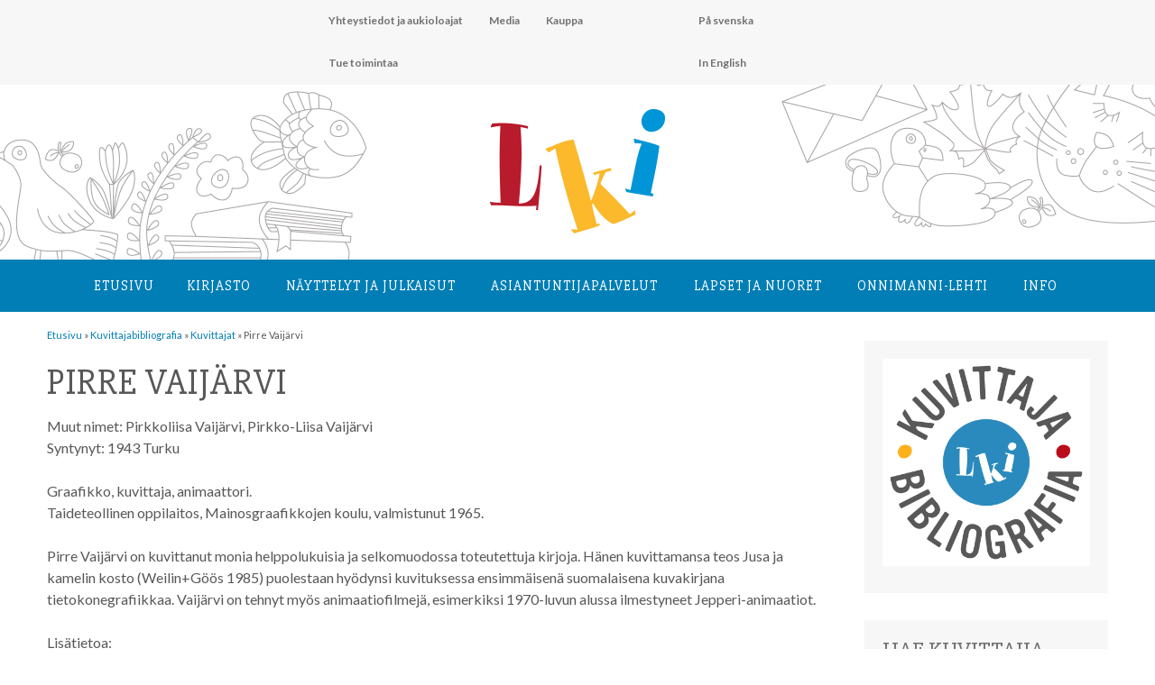

--- FILE ---
content_type: text/html; charset=UTF-8
request_url: https://lastenkirjainstituutti.fi/kuvittaja/pirre-vaijarvi
body_size: 14376
content:
<!DOCTYPE html>
<html lang="fi">

<head>
<link href='https://fonts.googleapis.com/css?family=Slabo+27px|Lato:400,300,100,700,100italic,900,300italic,400italic,700italic,900italic' rel='stylesheet' type='text/css'>
<meta charset="UTF-8">
<meta name="viewport" content="width=device-width, initial-scale=1">
<link rel="profile" href="http://gmpg.org/xfn/11">
<link rel="pingback" href="https://lastenkirjainstituutti.fi/2016/xmlrpc.php">
<link rel="apple-touch-icon" sizes="180x180" href="/apple-touch-icon.png">
<link rel="icon" type="image/png" sizes="32x32" href="/favicon-32x32.png">
<link rel="icon" type="image/png" sizes="16x16" href="/favicon-16x16.png">
<link rel="manifest" href="/site.webmanifest">

<title>Pirre Vaijärvi &#8211; Lastenkirjainstituutti</title>
<meta name='robots' content='max-image-preview:large' />
<link rel='dns-prefetch' href='//fonts.googleapis.com' />
<link rel="alternate" type="application/rss+xml" title="Lastenkirjainstituutti &raquo; syöte" href="https://lastenkirjainstituutti.fi/feed" />
<link rel="alternate" type="application/rss+xml" title="Lastenkirjainstituutti &raquo; kommenttien syöte" href="https://lastenkirjainstituutti.fi/comments/feed" />
<link rel="alternate" type="text/calendar" title="Lastenkirjainstituutti &raquo; iCal-syöte" href="https://lastenkirjainstituutti.fi/tapahtumakalenteri/?ical=1" />
<link rel="alternate" title="oEmbed (JSON)" type="application/json+oembed" href="https://lastenkirjainstituutti.fi/wp-json/oembed/1.0/embed?url=https%3A%2F%2Flastenkirjainstituutti.fi%2Fkuvittaja%2Fpirre-vaijarvi" />
<link rel="alternate" title="oEmbed (XML)" type="text/xml+oembed" href="https://lastenkirjainstituutti.fi/wp-json/oembed/1.0/embed?url=https%3A%2F%2Flastenkirjainstituutti.fi%2Fkuvittaja%2Fpirre-vaijarvi&#038;format=xml" />
<style id='wp-img-auto-sizes-contain-inline-css' type='text/css'>
img:is([sizes=auto i],[sizes^="auto," i]){contain-intrinsic-size:3000px 1500px}
/*# sourceURL=wp-img-auto-sizes-contain-inline-css */
</style>
<style id='wp-emoji-styles-inline-css' type='text/css'>

	img.wp-smiley, img.emoji {
		display: inline !important;
		border: none !important;
		box-shadow: none !important;
		height: 1em !important;
		width: 1em !important;
		margin: 0 0.07em !important;
		vertical-align: -0.1em !important;
		background: none !important;
		padding: 0 !important;
	}
/*# sourceURL=wp-emoji-styles-inline-css */
</style>
<link rel='stylesheet' id='wp-block-library-css' href='https://lastenkirjainstituutti.fi/2016/wp-includes/css/dist/block-library/style.min.css?ver=6.9' type='text/css' media='all' />
<style id='global-styles-inline-css' type='text/css'>
:root{--wp--preset--aspect-ratio--square: 1;--wp--preset--aspect-ratio--4-3: 4/3;--wp--preset--aspect-ratio--3-4: 3/4;--wp--preset--aspect-ratio--3-2: 3/2;--wp--preset--aspect-ratio--2-3: 2/3;--wp--preset--aspect-ratio--16-9: 16/9;--wp--preset--aspect-ratio--9-16: 9/16;--wp--preset--color--black: #000000;--wp--preset--color--cyan-bluish-gray: #abb8c3;--wp--preset--color--white: #ffffff;--wp--preset--color--pale-pink: #f78da7;--wp--preset--color--vivid-red: #cf2e2e;--wp--preset--color--luminous-vivid-orange: #ff6900;--wp--preset--color--luminous-vivid-amber: #fcb900;--wp--preset--color--light-green-cyan: #7bdcb5;--wp--preset--color--vivid-green-cyan: #00d084;--wp--preset--color--pale-cyan-blue: #8ed1fc;--wp--preset--color--vivid-cyan-blue: #0693e3;--wp--preset--color--vivid-purple: #9b51e0;--wp--preset--gradient--vivid-cyan-blue-to-vivid-purple: linear-gradient(135deg,rgb(6,147,227) 0%,rgb(155,81,224) 100%);--wp--preset--gradient--light-green-cyan-to-vivid-green-cyan: linear-gradient(135deg,rgb(122,220,180) 0%,rgb(0,208,130) 100%);--wp--preset--gradient--luminous-vivid-amber-to-luminous-vivid-orange: linear-gradient(135deg,rgb(252,185,0) 0%,rgb(255,105,0) 100%);--wp--preset--gradient--luminous-vivid-orange-to-vivid-red: linear-gradient(135deg,rgb(255,105,0) 0%,rgb(207,46,46) 100%);--wp--preset--gradient--very-light-gray-to-cyan-bluish-gray: linear-gradient(135deg,rgb(238,238,238) 0%,rgb(169,184,195) 100%);--wp--preset--gradient--cool-to-warm-spectrum: linear-gradient(135deg,rgb(74,234,220) 0%,rgb(151,120,209) 20%,rgb(207,42,186) 40%,rgb(238,44,130) 60%,rgb(251,105,98) 80%,rgb(254,248,76) 100%);--wp--preset--gradient--blush-light-purple: linear-gradient(135deg,rgb(255,206,236) 0%,rgb(152,150,240) 100%);--wp--preset--gradient--blush-bordeaux: linear-gradient(135deg,rgb(254,205,165) 0%,rgb(254,45,45) 50%,rgb(107,0,62) 100%);--wp--preset--gradient--luminous-dusk: linear-gradient(135deg,rgb(255,203,112) 0%,rgb(199,81,192) 50%,rgb(65,88,208) 100%);--wp--preset--gradient--pale-ocean: linear-gradient(135deg,rgb(255,245,203) 0%,rgb(182,227,212) 50%,rgb(51,167,181) 100%);--wp--preset--gradient--electric-grass: linear-gradient(135deg,rgb(202,248,128) 0%,rgb(113,206,126) 100%);--wp--preset--gradient--midnight: linear-gradient(135deg,rgb(2,3,129) 0%,rgb(40,116,252) 100%);--wp--preset--font-size--small: 13px;--wp--preset--font-size--medium: 20px;--wp--preset--font-size--large: 36px;--wp--preset--font-size--x-large: 42px;--wp--preset--spacing--20: 0.44rem;--wp--preset--spacing--30: 0.67rem;--wp--preset--spacing--40: 1rem;--wp--preset--spacing--50: 1.5rem;--wp--preset--spacing--60: 2.25rem;--wp--preset--spacing--70: 3.38rem;--wp--preset--spacing--80: 5.06rem;--wp--preset--shadow--natural: 6px 6px 9px rgba(0, 0, 0, 0.2);--wp--preset--shadow--deep: 12px 12px 50px rgba(0, 0, 0, 0.4);--wp--preset--shadow--sharp: 6px 6px 0px rgba(0, 0, 0, 0.2);--wp--preset--shadow--outlined: 6px 6px 0px -3px rgb(255, 255, 255), 6px 6px rgb(0, 0, 0);--wp--preset--shadow--crisp: 6px 6px 0px rgb(0, 0, 0);}:where(.is-layout-flex){gap: 0.5em;}:where(.is-layout-grid){gap: 0.5em;}body .is-layout-flex{display: flex;}.is-layout-flex{flex-wrap: wrap;align-items: center;}.is-layout-flex > :is(*, div){margin: 0;}body .is-layout-grid{display: grid;}.is-layout-grid > :is(*, div){margin: 0;}:where(.wp-block-columns.is-layout-flex){gap: 2em;}:where(.wp-block-columns.is-layout-grid){gap: 2em;}:where(.wp-block-post-template.is-layout-flex){gap: 1.25em;}:where(.wp-block-post-template.is-layout-grid){gap: 1.25em;}.has-black-color{color: var(--wp--preset--color--black) !important;}.has-cyan-bluish-gray-color{color: var(--wp--preset--color--cyan-bluish-gray) !important;}.has-white-color{color: var(--wp--preset--color--white) !important;}.has-pale-pink-color{color: var(--wp--preset--color--pale-pink) !important;}.has-vivid-red-color{color: var(--wp--preset--color--vivid-red) !important;}.has-luminous-vivid-orange-color{color: var(--wp--preset--color--luminous-vivid-orange) !important;}.has-luminous-vivid-amber-color{color: var(--wp--preset--color--luminous-vivid-amber) !important;}.has-light-green-cyan-color{color: var(--wp--preset--color--light-green-cyan) !important;}.has-vivid-green-cyan-color{color: var(--wp--preset--color--vivid-green-cyan) !important;}.has-pale-cyan-blue-color{color: var(--wp--preset--color--pale-cyan-blue) !important;}.has-vivid-cyan-blue-color{color: var(--wp--preset--color--vivid-cyan-blue) !important;}.has-vivid-purple-color{color: var(--wp--preset--color--vivid-purple) !important;}.has-black-background-color{background-color: var(--wp--preset--color--black) !important;}.has-cyan-bluish-gray-background-color{background-color: var(--wp--preset--color--cyan-bluish-gray) !important;}.has-white-background-color{background-color: var(--wp--preset--color--white) !important;}.has-pale-pink-background-color{background-color: var(--wp--preset--color--pale-pink) !important;}.has-vivid-red-background-color{background-color: var(--wp--preset--color--vivid-red) !important;}.has-luminous-vivid-orange-background-color{background-color: var(--wp--preset--color--luminous-vivid-orange) !important;}.has-luminous-vivid-amber-background-color{background-color: var(--wp--preset--color--luminous-vivid-amber) !important;}.has-light-green-cyan-background-color{background-color: var(--wp--preset--color--light-green-cyan) !important;}.has-vivid-green-cyan-background-color{background-color: var(--wp--preset--color--vivid-green-cyan) !important;}.has-pale-cyan-blue-background-color{background-color: var(--wp--preset--color--pale-cyan-blue) !important;}.has-vivid-cyan-blue-background-color{background-color: var(--wp--preset--color--vivid-cyan-blue) !important;}.has-vivid-purple-background-color{background-color: var(--wp--preset--color--vivid-purple) !important;}.has-black-border-color{border-color: var(--wp--preset--color--black) !important;}.has-cyan-bluish-gray-border-color{border-color: var(--wp--preset--color--cyan-bluish-gray) !important;}.has-white-border-color{border-color: var(--wp--preset--color--white) !important;}.has-pale-pink-border-color{border-color: var(--wp--preset--color--pale-pink) !important;}.has-vivid-red-border-color{border-color: var(--wp--preset--color--vivid-red) !important;}.has-luminous-vivid-orange-border-color{border-color: var(--wp--preset--color--luminous-vivid-orange) !important;}.has-luminous-vivid-amber-border-color{border-color: var(--wp--preset--color--luminous-vivid-amber) !important;}.has-light-green-cyan-border-color{border-color: var(--wp--preset--color--light-green-cyan) !important;}.has-vivid-green-cyan-border-color{border-color: var(--wp--preset--color--vivid-green-cyan) !important;}.has-pale-cyan-blue-border-color{border-color: var(--wp--preset--color--pale-cyan-blue) !important;}.has-vivid-cyan-blue-border-color{border-color: var(--wp--preset--color--vivid-cyan-blue) !important;}.has-vivid-purple-border-color{border-color: var(--wp--preset--color--vivid-purple) !important;}.has-vivid-cyan-blue-to-vivid-purple-gradient-background{background: var(--wp--preset--gradient--vivid-cyan-blue-to-vivid-purple) !important;}.has-light-green-cyan-to-vivid-green-cyan-gradient-background{background: var(--wp--preset--gradient--light-green-cyan-to-vivid-green-cyan) !important;}.has-luminous-vivid-amber-to-luminous-vivid-orange-gradient-background{background: var(--wp--preset--gradient--luminous-vivid-amber-to-luminous-vivid-orange) !important;}.has-luminous-vivid-orange-to-vivid-red-gradient-background{background: var(--wp--preset--gradient--luminous-vivid-orange-to-vivid-red) !important;}.has-very-light-gray-to-cyan-bluish-gray-gradient-background{background: var(--wp--preset--gradient--very-light-gray-to-cyan-bluish-gray) !important;}.has-cool-to-warm-spectrum-gradient-background{background: var(--wp--preset--gradient--cool-to-warm-spectrum) !important;}.has-blush-light-purple-gradient-background{background: var(--wp--preset--gradient--blush-light-purple) !important;}.has-blush-bordeaux-gradient-background{background: var(--wp--preset--gradient--blush-bordeaux) !important;}.has-luminous-dusk-gradient-background{background: var(--wp--preset--gradient--luminous-dusk) !important;}.has-pale-ocean-gradient-background{background: var(--wp--preset--gradient--pale-ocean) !important;}.has-electric-grass-gradient-background{background: var(--wp--preset--gradient--electric-grass) !important;}.has-midnight-gradient-background{background: var(--wp--preset--gradient--midnight) !important;}.has-small-font-size{font-size: var(--wp--preset--font-size--small) !important;}.has-medium-font-size{font-size: var(--wp--preset--font-size--medium) !important;}.has-large-font-size{font-size: var(--wp--preset--font-size--large) !important;}.has-x-large-font-size{font-size: var(--wp--preset--font-size--x-large) !important;}
/*# sourceURL=global-styles-inline-css */
</style>

<style id='classic-theme-styles-inline-css' type='text/css'>
/*! This file is auto-generated */
.wp-block-button__link{color:#fff;background-color:#32373c;border-radius:9999px;box-shadow:none;text-decoration:none;padding:calc(.667em + 2px) calc(1.333em + 2px);font-size:1.125em}.wp-block-file__button{background:#32373c;color:#fff;text-decoration:none}
/*# sourceURL=/wp-includes/css/classic-themes.min.css */
</style>
<link rel='stylesheet' id='contact-form-7-css' href='https://lastenkirjainstituutti.fi/2016/wp-content/plugins/contact-form-7/includes/css/styles.css?ver=6.1.4' type='text/css' media='all' />
<link rel='stylesheet' id='search-filter-plugin-styles-css' href='https://lastenkirjainstituutti.fi/2016/wp-content/plugins/search-filter-pro/public/assets/css/search-filter.min.css?ver=2.5.12' type='text/css' media='all' />
<link rel='stylesheet' id='poseidon-stylesheet-css' href='https://lastenkirjainstituutti.fi/2016/wp-content/themes/poseidon/style.css?ver=2022_5' type='text/css' media='all' />
<link rel='stylesheet' id='genericons-css' href='https://lastenkirjainstituutti.fi/2016/wp-content/themes/poseidon/css/genericons/genericons.css?ver=3.4.1' type='text/css' media='all' />
<link rel='stylesheet' id='poseidon-default-fonts-css' href='//fonts.googleapis.com/css?family=Ubuntu%3A400%2C400italic%2C700%2C700italic%7CRaleway%3A400%2C700&#038;subset=latin%2Clatin-ext' type='text/css' media='all' />
<link rel='stylesheet' id='slick-style-css' href='https://lastenkirjainstituutti.fi/2016/wp-content/themes/poseidon/css/slick.css?ver=1.0.0' type='text/css' media='all' />
<link rel='stylesheet' id='upw_theme_standard-css' href='https://lastenkirjainstituutti.fi/2016/wp-content/plugins/ultimate-posts-widget/css/upw-theme-standard.min.css?ver=6.9' type='text/css' media='all' />
<link rel='stylesheet' id='tablepress-default-css' href='https://lastenkirjainstituutti.fi/2016/wp-content/tablepress-combined.min.css?ver=32' type='text/css' media='all' />
<script type="text/javascript" src="https://lastenkirjainstituutti.fi/2016/wp-includes/js/jquery/jquery.min.js?ver=3.7.1" id="jquery-core-js"></script>
<script type="text/javascript" src="https://lastenkirjainstituutti.fi/2016/wp-includes/js/jquery/jquery-migrate.min.js?ver=3.4.1" id="jquery-migrate-js"></script>
<script type="text/javascript" id="search-filter-plugin-build-js-extra">
/* <![CDATA[ */
var SF_LDATA = {"ajax_url":"https://lastenkirjainstituutti.fi/2016/wp-admin/admin-ajax.php","home_url":"https://lastenkirjainstituutti.fi/","extensions":[]};
//# sourceURL=search-filter-plugin-build-js-extra
/* ]]> */
</script>
<script type="text/javascript" src="https://lastenkirjainstituutti.fi/2016/wp-content/plugins/search-filter-pro/public/assets/js/search-filter-build.min.js?ver=2.5.12" id="search-filter-plugin-build-js"></script>
<script type="text/javascript" src="https://lastenkirjainstituutti.fi/2016/wp-content/plugins/search-filter-pro/public/assets/js/chosen.jquery.min.js?ver=2.5.12" id="search-filter-plugin-chosen-js"></script>
<script type="text/javascript" src="https://lastenkirjainstituutti.fi/2016/wp-content/themes/poseidon/js/navigation.js?ver=2020_2" id="poseidon-jquery-navigation-js"></script>
<script type="text/javascript" src="https://lastenkirjainstituutti.fi/2016/wp-content/themes/poseidon/js/library-search.js?ver=0.1" id="library-search-js"></script>
<script type="text/javascript" src="https://lastenkirjainstituutti.fi/2016/wp-content/plugins/google-analyticator/external-tracking.min.js?ver=6.5.7" id="ga-external-tracking-js"></script>
<link rel="https://api.w.org/" href="https://lastenkirjainstituutti.fi/wp-json/" /><link rel="alternate" title="JSON" type="application/json" href="https://lastenkirjainstituutti.fi/wp-json/wp/v2/kuvittaja/30885" /><link rel="EditURI" type="application/rsd+xml" title="RSD" href="https://lastenkirjainstituutti.fi/2016/xmlrpc.php?rsd" />
<meta name="generator" content="WordPress 6.9" />
<link rel="canonical" href="https://lastenkirjainstituutti.fi/kuvittaja/pirre-vaijarvi" />
<link rel='shortlink' href='https://lastenkirjainstituutti.fi/?p=30885' />
<meta name="tec-api-version" content="v1"><meta name="tec-api-origin" content="https://lastenkirjainstituutti.fi"><link rel="alternate" href="https://lastenkirjainstituutti.fi/wp-json/tribe/events/v1/" /><!-- Google Analytics Tracking by Google Analyticator 6.5.7 -->
<script type="text/javascript">
    var analyticsFileTypes = [];
    var analyticsSnippet = 'disabled';
    var analyticsEventTracking = 'enabled';
</script>
<script type="text/javascript">
	(function(i,s,o,g,r,a,m){i['GoogleAnalyticsObject']=r;i[r]=i[r]||function(){
	(i[r].q=i[r].q||[]).push(arguments)},i[r].l=1*new Date();a=s.createElement(o),
	m=s.getElementsByTagName(o)[0];a.async=1;a.src=g;m.parentNode.insertBefore(a,m)
	})(window,document,'script','//www.google-analytics.com/analytics.js','ga');
	ga('create', 'UA-85542023-1', 'auto');
 
	ga('send', 'pageview');
</script>
</head>

<body class="wp-singular kuvittaja-template-default single single-kuvittaja postid-30885 wp-theme-poseidon tribe-no-js page-template-lki">

	<div id="page" class="hfeed site">

		<a class="skip-link screen-reader-text" href="#content">Hyppää sisältöön</a>

		<div id="header-top" class="header-bar-wrap"></div>

		<header id="masthead" class="site-header clearfix" role="banner">

			<div id="ylanavi">
				<nav id="second-navigation" class="second-navigation navigation clearfix" role="navigation">
					<ul id="menu-lki" class="second-navigation-menu"><li id="menu-item-12288" class="menu-item menu-item-type-post_type menu-item-object-page menu-item-12288"><a href="https://lastenkirjainstituutti.fi/info/yhteystiedotjaaukioloajat">Yhteystiedot ja aukioloajat</a></li>
<li id="menu-item-1854" class="menu-item menu-item-type-post_type menu-item-object-page menu-item-1854"><a href="https://lastenkirjainstituutti.fi/media">Media</a></li>
<li id="menu-item-1856" class="menu-item menu-item-type-post_type menu-item-object-page menu-item-1856"><a href="https://lastenkirjainstituutti.fi/kuvituskokoelma/kauppa">Kauppa</a></li>
<li id="menu-item-1857" class="menu-item menu-item-type-post_type menu-item-object-page menu-item-1857"><a href="https://lastenkirjainstituutti.fi/tuetoimintaa">Tue toimintaa</a></li>
</ul>


				</nav>

<!-- #second-navigation -->



<nav id="kielet-navigation" class="kielet-navigation navigation clearfix" role="navigation">
					<ul id="menu-kielet" class="second-navigation-menu"><li id="menu-item-555" class="menu-item menu-item-type-post_type menu-item-object-page menu-item-555"><a href="https://lastenkirjainstituutti.fi/pa-svenska">På svenska</a></li>
<li id="menu-item-556" class="menu-item menu-item-type-post_type menu-item-object-page menu-item-556"><a href="https://lastenkirjainstituutti.fi/in-english">In English</a></li>
</ul>



				</nav>
<!-- #second-navigation -->


			</div>


<div id="logoheader">
	<div id="lkilogo">
	<a href="https://lastenkirjainstituutti.fi"><img src="https://lastenkirjainstituutti.fi/2016/wp-content/uploads/2016/08/LKI_logo.jpg"></a>
	</div>

</div>


				<div id="paanavi">
				<nav id="main-navigation" class="primary-navigation navigation clearfix" role="navigation">
					<ul id="menu-paavalikko" class="main-navigation-menu"><li id="menu-item-18" class="menu-item menu-item-type-post_type menu-item-object-page menu-item-home menu-item-18"><a href="https://lastenkirjainstituutti.fi/">Etusivu</a></li>
<li id="menu-item-20" class="menu-item menu-item-type-post_type menu-item-object-page menu-item-has-children menu-item-20"><a href="https://lastenkirjainstituutti.fi/kirjasto">Kirjasto</a>
<ul class="sub-menu">
	<li id="menu-item-13378" class="menu-item menu-item-type-post_type menu-item-object-page menu-item-13378"><a href="https://lastenkirjainstituutti.fi/kirjasto/esittelyvideo">Esittelyvideo</a></li>
	<li id="menu-item-86" class="menu-item menu-item-type-post_type menu-item-object-page menu-item-86"><a href="https://lastenkirjainstituutti.fi/kirjasto/kysy-meilta">Kysy meiltä</a></li>
	<li id="menu-item-88" class="menu-item menu-item-type-post_type menu-item-object-page menu-item-88"><a href="https://lastenkirjainstituutti.fi/kirjasto/onnet-tietokanta">Onnet-tietokanta</a></li>
	<li id="menu-item-87" class="menu-item menu-item-type-post_type menu-item-object-page menu-item-has-children menu-item-87"><a href="https://lastenkirjainstituutti.fi/kirjasto/lainaus">Lainaus</a>
	<ul class="sub-menu">
		<li id="menu-item-1864" class="menu-item menu-item-type-post_type menu-item-object-page menu-item-1864"><a href="https://lastenkirjainstituutti.fi/kirjasto/lainaus/palveluhinnasto">Palveluhinnasto</a></li>
	</ul>
</li>
	<li id="menu-item-83" class="menu-item menu-item-type-post_type menu-item-object-page menu-item-has-children menu-item-83"><a href="https://lastenkirjainstituutti.fi/kirjasto/kirjakokoelma">Kirjakokoelma</a>
	<ul class="sub-menu">
		<li id="menu-item-84" class="menu-item menu-item-type-post_type menu-item-object-page menu-item-84"><a href="https://lastenkirjainstituutti.fi/kirjasto/kirjakokoelma/lasten-ja-nuortenkirjallisuus">Lasten- ja nuortenkirjallisuus</a></li>
		<li id="menu-item-85" class="menu-item menu-item-type-post_type menu-item-object-page menu-item-85"><a href="https://lastenkirjainstituutti.fi/kirjasto/kirjakokoelma/tutkimuskirjallisuus">Tutkimuskirjallisuus</a></li>
		<li id="menu-item-13014" class="menu-item menu-item-type-post_type menu-item-object-page menu-item-13014"><a href="https://lastenkirjainstituutti.fi/kirjasto/kirjakokoelma/lasten-ja-nuortenkirjallisuus/aapiset-ja-lukukirjat">Aapiset ja lukukirjat</a></li>
		<li id="menu-item-8339" class="menu-item menu-item-type-post_type menu-item-object-page menu-item-8339"><a href="https://lastenkirjainstituutti.fi/kirjasto/erikoiskokoelmat/tove-janssonin-kotikirjasto">Tove Janssonin kotikirjasto</a></li>
	</ul>
</li>
	<li id="menu-item-115" class="menu-item menu-item-type-post_type menu-item-object-page menu-item-115"><a href="https://lastenkirjainstituutti.fi/kirjasto/erikoiskokoelmat">Erikoiskokoelmat</a></li>
	<li id="menu-item-118" class="menu-item menu-item-type-post_type menu-item-object-page menu-item-has-children menu-item-118"><a href="https://lastenkirjainstituutti.fi/kirjasto/lehdet">Lehdet</a>
	<ul class="sub-menu">
		<li id="menu-item-119" class="menu-item menu-item-type-post_type menu-item-object-page menu-item-119"><a href="https://lastenkirjainstituutti.fi/kirjasto/lehdet/ammattilehdet">Ammattilehdet</a></li>
		<li id="menu-item-120" class="menu-item menu-item-type-post_type menu-item-object-page menu-item-120"><a href="https://lastenkirjainstituutti.fi/kirjasto/lehdet/lastenlehdet">Lastenlehdet</a></li>
	</ul>
</li>
</ul>
</li>
<li id="menu-item-40" class="menu-item menu-item-type-post_type menu-item-object-page menu-item-has-children menu-item-40"><a href="https://lastenkirjainstituutti.fi/kuvituskokoelma">Näyttelyt ja julkaisut</a>
<ul class="sub-menu">
	<li id="menu-item-12208" class="menu-item menu-item-type-post_type menu-item-object-page menu-item-has-children menu-item-12208"><a href="https://lastenkirjainstituutti.fi/kuvituskokoelma/kuvitusnayttelyt">Kuvitusnäyttelyt</a>
	<ul class="sub-menu">
		<li id="menu-item-183" class="menu-item menu-item-type-post_type menu-item-object-page menu-item-183"><a href="https://lastenkirjainstituutti.fi/kuvituskokoelma/kuvitustaiteen-kokoelma">Kokoelman taiteilijat</a></li>
	</ul>
</li>
	<li id="menu-item-121" class="menu-item menu-item-type-post_type menu-item-object-page menu-item-has-children menu-item-121"><a href="https://lastenkirjainstituutti.fi/kuvituskokoelma/kirjanayttelyt">Kirjanäyttelyt</a>
	<ul class="sub-menu">
		<li id="menu-item-122" class="menu-item menu-item-type-post_type menu-item-object-page menu-item-122"><a href="https://lastenkirjainstituutti.fi/kuvituskokoelma/kirjanayttelyt/lainattavat-nayttelyt">Lainattavat näyttelyt</a></li>
		<li id="menu-item-4302" class="menu-item menu-item-type-post_type menu-item-object-page menu-item-4302"><a href="https://lastenkirjainstituutti.fi/kuvituskokoelma/kirjanayttelyt/verkkonayttelyt">Verkkonäyttelyt</a></li>
		<li id="menu-item-6701" class="menu-item menu-item-type-post_type menu-item-object-page menu-item-6701"><a href="https://lastenkirjainstituutti.fi/kuvituskokoelma/kirjanayttelyt/nayttelyluettelot">Kirjanäyttelyiden luetteloita</a></li>
	</ul>
</li>
	<li id="menu-item-181" class="menu-item menu-item-type-post_type menu-item-object-page menu-item-has-children menu-item-181"><a href="https://lastenkirjainstituutti.fi/kuvituskokoelma/julkaisut">Julkaisut</a>
	<ul class="sub-menu">
		<li id="menu-item-11942" class="menu-item menu-item-type-post_type menu-item-object-page menu-item-11942"><a href="https://lastenkirjainstituutti.fi/kuvituskokoelma/kauppa">Kauppa</a></li>
	</ul>
</li>
</ul>
</li>
<li id="menu-item-39" class="menu-item menu-item-type-post_type menu-item-object-page menu-item-has-children menu-item-39"><a href="https://lastenkirjainstituutti.fi/asiantuntijapalvelut">Asiantuntija­palvelut</a>
<ul class="sub-menu">
	<li id="menu-item-13183" class="menu-item menu-item-type-custom menu-item-object-custom menu-item-13183"><a href="https://lastenkirjainstituutti.fi/kategoria/blogi">Blogi</a></li>
	<li id="menu-item-285" class="menu-item menu-item-type-post_type menu-item-object-page menu-item-has-children menu-item-285"><a href="https://lastenkirjainstituutti.fi/asiantuntijapalvelut/loyda-asiantuntija">Löydä asiantuntija</a>
	<ul class="sub-menu">
		<li id="menu-item-861" class="menu-item menu-item-type-post_type menu-item-object-page menu-item-861"><a href="https://lastenkirjainstituutti.fi/asiantuntijapalvelut/loyda-asiantuntija/liity-asiantuntijaverkostoon">Liity asiantuntijaverkostoon</a></li>
	</ul>
</li>
	<li id="menu-item-12117" class="menu-item menu-item-type-post_type menu-item-object-page menu-item-12117"><a href="https://lastenkirjainstituutti.fi/asiantuntijapalvelut/seminaaritjaluennot">Seminaarit, luennot ja koulutukset</a></li>
	<li id="menu-item-9093" class="menu-item menu-item-type-post_type menu-item-object-page menu-item-has-children menu-item-9093"><a href="https://lastenkirjainstituutti.fi/asiantuntijapalvelut/hankkeet">Hankkeet</a>
	<ul class="sub-menu">
		<li id="menu-item-75751" class="menu-item menu-item-type-post_type menu-item-object-page menu-item-75751"><a href="https://lastenkirjainstituutti.fi/asiantuntijapalvelut/hankkeet/g-book-3">G-BOOK 3</a></li>
		<li id="menu-item-65062" class="menu-item menu-item-type-post_type menu-item-object-page menu-item-65062"><a href="https://lastenkirjainstituutti.fi/asiantuntijapalvelut/hankkeet/selkopolku">Selkopolku &#8211; selkokirjoja yläkouluihin</a></li>
		<li id="menu-item-64116" class="menu-item menu-item-type-post_type menu-item-object-page menu-item-64116"><a href="https://lastenkirjainstituutti.fi/asiantuntijapalvelut/hankkeet/maailman-tarkeinta-kirjallisuutta-podcast">Maailman tärkeintä kirjallisuutta -podcast</a></li>
		<li id="menu-item-64036" class="menu-item menu-item-type-post_type menu-item-object-page menu-item-64036"><a href="https://lastenkirjainstituutti.fi/asiantuntijapalvelut/hankkeet/kansallinen-lukudiplomisovellus-selvitystyo">Kansallinen lukudiplomisovellus -selvitystyö</a></li>
		<li id="menu-item-62816" class="menu-item menu-item-type-post_type menu-item-object-page menu-item-62816"><a href="https://lastenkirjainstituutti.fi/asiantuntijapalvelut/hankkeet/lastenkirjasilta">Lastenkirjasilta</a></li>
		<li id="menu-item-49020" class="menu-item menu-item-type-post_type menu-item-object-page menu-item-49020"><a href="https://lastenkirjainstituutti.fi/asiantuntijapalvelut/hankkeet/kirjakopla/lukuvinkkivideot-hanke">Kirjakoplan lukuvinkkivideot -hanke</a></li>
		<li id="menu-item-11997" class="menu-item menu-item-type-post_type menu-item-object-page menu-item-11997"><a href="https://lastenkirjainstituutti.fi/asiantuntijapalvelut/hankkeet/lastenkirjan-kuvitustaide">Lastenkirjan kuvitustaide</a></li>
		<li id="menu-item-58845" class="menu-item menu-item-type-post_type menu-item-object-page menu-item-58845"><a href="https://lastenkirjainstituutti.fi/asiantuntijapalvelut/hankkeet/etsivaa-lukutaitotyota">Etsivää lukutaitotyötä</a></li>
		<li id="menu-item-9104" class="menu-item menu-item-type-post_type menu-item-object-page menu-item-9104"><a href="https://lastenkirjainstituutti.fi/asiantuntijapalvelut/hankkeet/lastenkirjat-esiin">Lastenkirjat esiin!</a></li>
		<li id="menu-item-9220" class="menu-item menu-item-type-post_type menu-item-object-page menu-item-9220"><a href="https://lastenkirjainstituutti.fi/asiantuntijapalvelut/hankkeet/lukuklaani">Lukuklaani</a></li>
		<li id="menu-item-9094" class="menu-item menu-item-type-post_type menu-item-object-page menu-item-9094"><a href="https://lastenkirjainstituutti.fi/asiantuntijapalvelut/hankkeet/ilmiooppiminen-ja-lastenkirjat">Kirjallisuus ilmiöoppimisessa</a></li>
	</ul>
</li>
	<li id="menu-item-272" class="menu-item menu-item-type-post_type menu-item-object-page menu-item-has-children menu-item-272"><a href="https://lastenkirjainstituutti.fi/asiantuntijapalvelut/tietoa-ja-tilastoja">Tietoa ja tilastoja</a>
	<ul class="sub-menu">
		<li id="menu-item-276" class="menu-item menu-item-type-post_type menu-item-object-page menu-item-276"><a href="https://lastenkirjainstituutti.fi/asiantuntijapalvelut/tietoa-ja-tilastoja/kirjakori">Kirjakori: lastenkirjatilastot ja -näyttely</a></li>
		<li id="menu-item-275" class="menu-item menu-item-type-post_type menu-item-object-page menu-item-275"><a href="https://lastenkirjainstituutti.fi/asiantuntijapalvelut/tietoa-ja-tilastoja/palkintoluettelot">Palkintoluettelot</a></li>
		<li id="menu-item-42768" class="menu-item menu-item-type-post_type menu-item-object-page menu-item-42768"><a href="https://lastenkirjainstituutti.fi/kuvittajabibliografia">Kuvittaja­bibliografia</a></li>
		<li id="menu-item-273" class="menu-item menu-item-type-post_type menu-item-object-page menu-item-273"><a href="https://lastenkirjainstituutti.fi/asiantuntijapalvelut/tietoa-ja-tilastoja/koivu-ja-tahti-tietokanta">Koivu ja tähti –tietokanta</a></li>
		<li id="menu-item-274" class="menu-item menu-item-type-post_type menu-item-object-page menu-item-274"><a href="https://lastenkirjainstituutti.fi/asiantuntijapalvelut/tietoa-ja-tilastoja/kolmen-tahden-tietoa-tietokanta">Kolmen tähden tietoa -tietokanta</a></li>
		<li id="menu-item-780" class="menu-item menu-item-type-post_type menu-item-object-page menu-item-780"><a href="https://lastenkirjainstituutti.fi/asiantuntijapalvelut/tietoa-ja-tilastoja/lastenkirja-alan-toimijat">Lastenkirja-alan toimijat</a></li>
	</ul>
</li>
	<li id="menu-item-270" class="menu-item menu-item-type-post_type menu-item-object-page menu-item-has-children menu-item-270"><a href="https://lastenkirjainstituutti.fi/asiantuntijapalvelut/tutkimus">Tutkimus</a>
	<ul class="sub-menu">
		<li id="menu-item-281" class="menu-item menu-item-type-post_type menu-item-object-page menu-item-281"><a href="https://lastenkirjainstituutti.fi/asiantuntijapalvelut/tutkimus/vaitoskirjoja-ja-lisensiaatintoita">Väitöskirjoja ja lisensiaatintöitä</a></li>
		<li id="menu-item-280" class="menu-item menu-item-type-post_type menu-item-object-page menu-item-280"><a href="https://lastenkirjainstituutti.fi/asiantuntijapalvelut/tutkimus/pro-gradu-tutkielmia">Pro gradu -tutkielmia</a></li>
		<li id="menu-item-279" class="menu-item menu-item-type-post_type menu-item-object-page menu-item-279"><a href="https://lastenkirjainstituutti.fi/asiantuntijapalvelut/tutkimus/lukututkimus">Lukututkimus</a></li>
		<li id="menu-item-278" class="menu-item menu-item-type-post_type menu-item-object-page menu-item-278"><a href="https://lastenkirjainstituutti.fi/asiantuntijapalvelut/tutkimus/julkaisusarja">Julkaisusarja</a></li>
	</ul>
</li>
	<li id="menu-item-286" class="menu-item menu-item-type-post_type menu-item-object-page menu-item-has-children menu-item-286"><a href="https://lastenkirjainstituutti.fi/asiantuntijapalvelut/opettajillejavarhaiskasvattajille">Opettajille ja varhaiskasvattajille</a>
	<ul class="sub-menu">
		<li id="menu-item-12162" class="menu-item menu-item-type-post_type menu-item-object-page menu-item-12162"><a href="https://lastenkirjainstituutti.fi/lapsetjanuoret/lukemo">Lukemo</a></li>
		<li id="menu-item-288" class="menu-item menu-item-type-post_type menu-item-object-page menu-item-288"><a href="https://lastenkirjainstituutti.fi/asiantuntijapalvelut/opettajillejavarhaiskasvattajille/materiaalipankki">Materiaalipankki</a></li>
		<li id="menu-item-289" class="menu-item menu-item-type-post_type menu-item-object-page menu-item-289"><a href="https://lastenkirjainstituutti.fi/asiantuntijapalvelut/opettajillejavarhaiskasvattajille/pirkanmaan-lukudiplomi">Pirkanmaan lukudiplomi</a></li>
	</ul>
</li>
	<li id="menu-item-64540" class="menu-item menu-item-type-post_type menu-item-object-page menu-item-64540"><a href="https://lastenkirjainstituutti.fi/asiantuntijapalvelut/kustantajalle">Kustantajalle</a></li>
</ul>
</li>
<li id="menu-item-12115" class="menu-item menu-item-type-post_type menu-item-object-page menu-item-has-children menu-item-12115"><a href="https://lastenkirjainstituutti.fi/lapsetjanuoret">Lapset ja nuoret</a>
<ul class="sub-menu">
	<li id="menu-item-12161" class="menu-item menu-item-type-post_type menu-item-object-page menu-item-12161"><a href="https://lastenkirjainstituutti.fi/lapsetjanuoret/lukemo">Lukemo</a></li>
	<li id="menu-item-12116" class="menu-item menu-item-type-post_type menu-item-object-page menu-item-12116"><a href="https://lastenkirjainstituutti.fi/lapsetjanuoret/lastenkirja-ja-sanataidefestivaali-kirjalitta">Lastenkirja- ja sanataidefestivaali Kirjalitta</a></li>
	<li id="menu-item-12157" class="menu-item menu-item-type-post_type menu-item-object-page menu-item-12157"><a href="https://lastenkirjainstituutti.fi/lapsetjanuoret/kirjoituskilpailut">Kirjoituskilpailut</a></li>
	<li id="menu-item-9308" class="menu-item menu-item-type-post_type menu-item-object-page menu-item-9308"><a href="https://lastenkirjainstituutti.fi/asiantuntijapalvelut/hankkeet/kirjakopla">Kirjakopla</a></li>
	<li id="menu-item-12290" class="menu-item menu-item-type-post_type menu-item-object-page menu-item-12290"><a href="https://lastenkirjainstituutti.fi/asiantuntijapalvelut/opettajillejavarhaiskasvattajille/pirkanmaan-lukudiplomi">Pirkanmaan lukudiplomi</a></li>
	<li id="menu-item-4073" class="menu-item menu-item-type-post_type menu-item-object-page menu-item-4073"><a href="https://lastenkirjainstituutti.fi/lapsetjanuoret/lukeva-pirkanmaa">Lukeva Pirkanmaa</a></li>
</ul>
</li>
<li id="menu-item-13480" class="menu-item menu-item-type-post_type menu-item-object-page menu-item-has-children menu-item-13480"><a href="https://lastenkirjainstituutti.fi/onnimanni-lehti">Onnimanni-lehti</a>
<ul class="sub-menu">
	<li id="menu-item-315" class="menu-item menu-item-type-post_type menu-item-object-page menu-item-315"><a href="https://lastenkirjainstituutti.fi/onnimanni-lehti/tietoa-onnimannista">Onnimannin tiedot ja mediakortti</a></li>
	<li id="menu-item-313" class="menu-item menu-item-type-post_type menu-item-object-page menu-item-313"><a href="https://lastenkirjainstituutti.fi/onnimanni-lehti/etsi-onnimannista">Tutustu Onnimanni-lehden numeroihin</a></li>
	<li id="menu-item-316" class="menu-item menu-item-type-post_type menu-item-object-page menu-item-316"><a href="https://lastenkirjainstituutti.fi/onnimanni-lehti/tilaa-onnimanni">Tilaa Onnimanni</a></li>
	<li id="menu-item-312" class="menu-item menu-item-type-post_type menu-item-object-page menu-item-312"><a href="https://lastenkirjainstituutti.fi/onnimanni-lehti/haavi-palsta">Haavi-palsta, lastenkirja-alan uutisia</a></li>
	<li id="menu-item-3471" class="menu-item menu-item-type-post_type menu-item-object-page menu-item-3471"><a href="https://lastenkirjainstituutti.fi/onnimanni-lehti/arvostelut">Puntari-palsta, lastenkirja-arvosteluja</a></li>
</ul>
</li>
<li id="menu-item-37" class="menu-item menu-item-type-post_type menu-item-object-page menu-item-has-children menu-item-37"><a href="https://lastenkirjainstituutti.fi/info">Info</a>
<ul class="sub-menu">
	<li id="menu-item-387" class="menu-item menu-item-type-post_type menu-item-object-page menu-item-387"><a href="https://lastenkirjainstituutti.fi/info/yhteystiedotjaaukioloajat">Yhteystiedot ja aukioloajat</a></li>
	<li id="menu-item-12315" class="menu-item menu-item-type-custom menu-item-object-custom menu-item-12315"><a href="https://lastenkirjainstituutti.fi/tapahtumakalenteri">Tapahtumat</a></li>
	<li id="menu-item-388" class="menu-item menu-item-type-post_type menu-item-object-page menu-item-has-children menu-item-388"><a href="https://lastenkirjainstituutti.fi/info/kannatusyhdistys">Lastenkirjainstituutin kannatusyhdistys ry</a>
	<ul class="sub-menu">
		<li id="menu-item-67009" class="menu-item menu-item-type-post_type menu-item-object-page menu-item-67009"><a href="https://lastenkirjainstituutti.fi/info/liity-jaseneksi">Liity jäseneksi!</a></li>
		<li id="menu-item-392" class="menu-item menu-item-type-post_type menu-item-object-page menu-item-392"><a href="https://lastenkirjainstituutti.fi/info/kannatusyhdistys/hallituksen-esittely">Hallituksen esittely</a></li>
		<li id="menu-item-397" class="menu-item menu-item-type-post_type menu-item-object-page menu-item-397"><a href="https://lastenkirjainstituutti.fi/info/kannatusyhdistys/vuosikokoukset">Vuosikokoukset</a></li>
		<li id="menu-item-396" class="menu-item menu-item-type-post_type menu-item-object-page menu-item-396"><a href="https://lastenkirjainstituutti.fi/info/kannatusyhdistys/toimintakertomukset">Toimintakertomukset</a></li>
		<li id="menu-item-69477" class="menu-item menu-item-type-post_type menu-item-object-page menu-item-69477"><a href="https://lastenkirjainstituutti.fi/info/kannatusyhdistys/lastenkirjainstituutin-kannatusyhdistys-ryn-saannot">Lastenkirjainstituutin kannatusyhdistys ry:n säännöt</a></li>
		<li id="menu-item-400" class="menu-item menu-item-type-post_type menu-item-object-page menu-item-400"><a href="https://lastenkirjainstituutti.fi/info/historia">Historia</a></li>
	</ul>
</li>
	<li id="menu-item-391" class="menu-item menu-item-type-post_type menu-item-object-page menu-item-391"><a href="https://lastenkirjainstituutti.fi/info/strategia">Lastenkirjainstituutin strategia</a></li>
	<li id="menu-item-395" class="menu-item menu-item-type-post_type menu-item-object-page menu-item-395"><a href="https://lastenkirjainstituutti.fi/info/yhteistyokumppanit">Yhteistyökumppanit</a></li>
	<li id="menu-item-390" class="menu-item menu-item-type-post_type menu-item-object-page menu-item-has-children menu-item-390"><a href="https://lastenkirjainstituutti.fi/info/palkinnot">Palkinnot</a>
	<ul class="sub-menu">
		<li id="menu-item-399" class="menu-item menu-item-type-post_type menu-item-object-page menu-item-399"><a href="https://lastenkirjainstituutti.fi/info/palkinnot/onnimanni-palkinto">Onnimanni-palkinto</a></li>
		<li id="menu-item-398" class="menu-item menu-item-type-post_type menu-item-object-page menu-item-398"><a href="https://lastenkirjainstituutti.fi/info/palkinnot/lastenkirjallisuuspalkinto">Punni-kirjallisuuspalkinto</a></li>
	</ul>
</li>
	<li id="menu-item-784" class="menu-item menu-item-type-post_type menu-item-object-page menu-item-784"><a href="https://lastenkirjainstituutti.fi/info/tule-vierailulle">Tule vierailulle</a></li>
	<li id="menu-item-389" class="menu-item menu-item-type-post_type menu-item-object-page menu-item-389"><a href="https://lastenkirjainstituutti.fi/info/palautelomake">Palautelomake</a></li>
	<li id="menu-item-13489" class="menu-item menu-item-type-post_type menu-item-object-page menu-item-13489"><a href="https://lastenkirjainstituutti.fi/info/saavutettavuusseloste">Saavutettavuusseloste</a></li>
	<li id="menu-item-13041" class="menu-item menu-item-type-post_type menu-item-object-page menu-item-13041"><a href="https://lastenkirjainstituutti.fi/info/rekisteriseloste">Rekisteriseloste</a></li>
	<li id="menu-item-418" class="menu-item menu-item-type-taxonomy menu-item-object-category menu-item-418"><a href="https://lastenkirjainstituutti.fi/kategoria/tiedotearkisto">Tiedotearkisto</a></li>
</ul>
</li>
</ul>				</nav><!-- #main-navigation -->
</div>
			


			</div><!-- .header-main -->


		</header><!-- #masthead -->

		
		
		<div id="content" class="site-content container clearfix">

	<section id="primary" class="content-area">
<div class="breadcrumbs" typeof="BreadcrumbList" vocab="http://schema.org/">
    <span property="itemListElement" typeof="ListItem"><a property="item" typeof="WebPage" title="Siirry kohtaan Lastenkirjainstituutti." href="https://lastenkirjainstituutti.fi" class="home"><span property="name">Etusivu</span></a><meta property="position" content="1"></span> » <span property="itemListElement" typeof="ListItem"><a property="item" typeof="WebPage" title="Siirry kohtaan Kuvittaja&shy;bibliografia." href="https://lastenkirjainstituutti.fi/kuvittajabibliografia" class="kuvittaja-root post post-kuvittaja" ><span property="name">Kuvittaja&shy;bibliografia</span></a><meta property="position" content="2"></span> » <span property="itemListElement" typeof="ListItem"><a property="item" typeof="WebPage" title="Siirry kohtaan Kuvittajat." href="https://lastenkirjainstituutti.fi/kuvittajat" class="archive post-kuvittaja-archive" ><span property="name">Kuvittajat</span></a><meta property="position" content="3"></span> » <span property="itemListElement" typeof="ListItem"><span property="name" class="post post-kuvittaja current-item">Pirre Vaijärvi</span><meta property="url" content="https://lastenkirjainstituutti.fi/kuvittaja/pirre-vaijarvi"><meta property="position" content="4"></span></div>
		<main id="main" class="site-main" role="main">
				
		
<article id="post-30885" class="post-30885 kuvittaja type-kuvittaja status-publish hentry">

	
	<header class="entry-header">
		<h1 class="entry-title">Pirre Vaijärvi</h1>		
		<ul>
				<li>Muut nimet: <span class="kuvittaja-muut-nimet">Pirkkoliisa Vaijärvi, Pirkko-Liisa Vaijärvi</span></li>
				
				<li><span class="kuvittaja-vuosi">Syntynyt: 1943 Turku</span></li>
			</ul>
		
	<p>Graafikko, kuvittaja, animaattori.<br />
Taideteollinen oppilaitos, Mainosgraafikkojen koulu, valmistunut 1965.</p>
<p>Pirre Vaijärvi on kuvittanut monia helppolukuisia ja selkomuodossa toteutettuja kirjoja. Hänen kuvittamansa teos Jusa ja kamelin kosto (Weilin+Göös 1985) puolestaan hyödynsi kuvituksessa ensimmäisenä suomalaisena kuvakirjana tietokonegrafiikkaa. Vaijärvi on tehnyt myös animaatiofilmejä, esimerkiksi 1970-luvun alussa ilmestyneet Jepperi-animaatiot. </p>
<p>Lisätietoa:<br />
Marja Salonen: Pirkkoliisa Vaijärvi. Mielikuvia. Suomalaisia lastenkirjankuvittajia. Toimittaneet Arja Kanerva, Kaisa Lange ja Maria Laukka. Suomen Nuorisokirjallisuuden Instituutti. Lasten Keskus 1989. </p>
		
	</header><!-- .entry-header -->

	<div class="entry-content clearfix">
	
	

<script>
jQuery(function($) {
	$('.kuvittajabibliografia-slider').slick({
	  dots: false,
	  infinite: true,
	  speed: 300,
	  slidesToShow: 3,
		/*centerMode: true,
		centerPadding: '25%',*/
	  slidesToScroll: 1,
		nextArrow: '<button type="button" class="slick-next" aria-label="Seuraava kuva">&rarr;</button>',
		prevArrow: '<button type="button" class="slick-prev" aria-label="Edellinen kuva">&larr;</button>',
	  responsive: [
	    {
	      breakpoint: 600,
	      settings: {
	        slidesToShow: 2
	      }
	    },
			{
	      breakpoint: 400,
	      settings: {
	        slidesToShow: 1
	      }
	    }
	  ]
	});
});
</script>


<h2>Teokset</h3>
<ul class="kuvittajabibliografia-kuvittaja-teokset">	
		<p>Teoksia yhteensä 21 kpl.</p>
				<li>Vaijärvi, Kari. <a href="https://lastenkirjainstituutti.fi/teos/jeppe-ja-salaisuus">Jeppe ja salaisuus.</a> Kuvitus Pirre Vaijärvi. Weilin+Göös <time datetime='1973'>1973</time>. </li>
			
						<li>Vaijärvi, Kari. <a href="https://lastenkirjainstituutti.fi/teos/jeppe-ja-outo-mies">Jeppe ja outo mies.</a> Kuvitus Pirre Vaijärvi. Weilin+Göös <time datetime='1974'>1974</time>. </li>
			
						<li>Vaijärvi, Kari. <a href="https://lastenkirjainstituutti.fi/teos/jeppe-keksii-jannarin">Jeppe keksii jännärin.</a> Kuvitus Pirre Vaijärvi. Weilin+Göös <time datetime='1976'>1976</time>. </li>
			
						<li>Vaijärvi, Kari. <a href="https://lastenkirjainstituutti.fi/teos/mukamas">Mukamas.</a> Kuvitus Pirre Vaijärvi. WSOY <time datetime='1977'>1977</time>. (Tenavakerho). </li>
			
						<li>Vaijärvi, Kari. <a href="https://lastenkirjainstituutti.fi/teos/kotkan-lento">Kotkan lento.</a> Kuvitus Pirre Vaijärvi. Kirjayhtymä <time datetime='1977'>1977</time>. (Suuret seikkailut). </li>
			
						<li>Vaijärvi, Kari. <a href="https://lastenkirjainstituutti.fi/teos/aavelento">Aavelento.</a> Kuvitus Pirre Vaijärvi. Kustannus-Mäkelä <time datetime='1978'>1978</time>. (Ykkösjännärit). </li>
			
						<li>Nojonen, Uolevi. <a href="https://lastenkirjainstituutti.fi/teos/matkatoverit-m-a-castrenin-matkassa">Matkatoverit. M. A. Castrénin matkassa.</a> Kuvitus Pirre Vaijärvi. Kirjayhtymä <time datetime='1979'>1979</time>. (Suuret seikkailut). </li>
			
						<li>Vaijärvi, Kari. <a href="https://lastenkirjainstituutti.fi/teos/aavekuvat">Aavekuvat.</a> Kuvitus Pirre Vaijärvi. Kustannus-Mäkelä <time datetime='1979'>1979</time>. (Ykkösjännärit). </li>
			
						<li>Martinheimo, Asko. <a href="https://lastenkirjainstituutti.fi/teos/kolme-sissia">Kolme sissiä.</a> Kuvitus Pirre Vaijärvi. Kirjayhtymä <time datetime='1980'>1980</time>. (Suuret seikkailut). </li>
			
						<li>Vaijärvi, Kari. <a href="https://lastenkirjainstituutti.fi/teos/aaveaanet">Aaveäänet.</a> Kuvitus Pirre Vaijärvi. Kustannus-Mäkelä <time datetime='1980'>1980</time>. (Ykkösjännärit). </li>
			
						<li>Vaijärvi, Kari. <a href="https://lastenkirjainstituutti.fi/teos/seikkailukeinu">Seikkailukeinu.</a> Kuvitus Pirre Vaijärvi. Kustannus-Mäkelä <time datetime='1981'>1981</time>. </li>
			
						<li>Vaijärvi, Kari. <a href="https://lastenkirjainstituutti.fi/teos/aavelinna">Aavelinna.</a> Kuvitus Pirre Vaijärvi. Kustannus-Mäkelä <time datetime='1982'>1982</time>. (Ykkösjännärit). </li>
			
						<li>Arjatsalo, Arvi. <a href="https://lastenkirjainstituutti.fi/teos/oh-abb">OH-ABB.</a> Kuvitus Pirre Vaijärvi. Kirjayhtymä <time datetime='1985'>1985</time>. (Suuret seikkailut). </li>
			
						<li>Vaijärvi, Kari. <a href="https://lastenkirjainstituutti.fi/teos/jusa-ja-kamelin-kosto">Jusa ja kamelin kosto.</a> Kuvitus Pirre Vaijärvi. Weilin+Göös <time datetime='1985'>1985</time>. </li>
			
						<li>Vaijärvi, Kari. <a href="https://lastenkirjainstituutti.fi/teos/kulkurin-takki">Kulkurin takki.</a> Kuvitus Pirre Vaijärvi. Lasten Keskus <time datetime='1991'>1991</time>. (Varttikirjat). </li>
			
						<li>Vaijärvi, Kari. <a href="https://lastenkirjainstituutti.fi/teos/luffarjackan">Luffarjackan.</a> Kuvitus Pirre Vaijärvi. Editum <time datetime='1991'>1991</time>. (Mitt bibliotek). </li>
			
						<li>Vaijärvi, Kari. <a href="https://lastenkirjainstituutti.fi/teos/kummitus-kartanossa">Kummitus kartanossa.</a> Kuvitus Pirre Vaijärvi. Cultura <time datetime='1994'>1994</time>. </li>
			
						<li>Bergman, Ritva. <a href="https://lastenkirjainstituutti.fi/teos/yllatys-nousee-bussiin">Yllätys nousee bussiin.</a> Kuvitus Pirre Vaijärvi. Cultura <time datetime='2001'>2001</time>. (Selkokirja). </li>
			
						<li>Vaijärvi, Kari. <a href="https://lastenkirjainstituutti.fi/teos/aaveverkko">Aaveverkko.</a> Kuvitus Pirre Vaijärvi. Cultura <time datetime='2019'>2019</time>. </li>
			
						<li>Vaijärvi, Pirre. <a href="https://lastenkirjainstituutti.fi/teos/yossa-kulkevat-oudot-aaveet">Yössä kulkevat oudot aaveet.</a> Kuvitus Pirre Vaijärvi. Cultura <time datetime='2019'>2019</time>. </li>
			
						<li>Vaijärvi, Kari. <a href="https://lastenkirjainstituutti.fi/teos/aavetakki-ja-kadottaja">Aavetakki ja Kadottaja.</a> Kuvitus Pirre Vaijärvi. Cultura <time datetime='2021'>2021</time>. </li>
			
				</ul>


	</div><!-- .entry-content -->

	<footer class="entry-footer">

				

	</footer><!-- .entry-footer -->

</article>
		
		</main><!-- #main -->
	</section><!-- #primary -->
	<section id="secondary" class="sidebar widget-area clearfix kuvittajabibliografia-form-container" role="complementary">
    	<aside class="widget better-menu-widget clearfix">
			<a href="https://lastenkirjainstituutti.fi/kuvittajabibliografia" title="Kuvittajabibliografian etusivulle"><img src="https://lastenkirjainstituutti.fi/2016/wp-content/themes/poseidon/images/kb_logo.jpg" alt="Kuvittajabibliografian logo." width="400" height="400" /></a>
		</aside>    	
		<aside class="widget better-menu-widget clearfix">
			  <div class="widget-header"><h3 class="widget-title">Hae kuvittajia</h3></div>
  <div class="textwidget">
    <form data-sf-form-id='27472' data-is-rtl='0' data-maintain-state='' data-results-url='https://lastenkirjainstituutti.fi/kuvittajat' data-ajax-form-url='https://lastenkirjainstituutti.fi/?sfid=27472&amp;sf_action=get_data&amp;sf_data=form' data-display-result-method='post_type_archive' data-use-history-api='1' data-template-loaded='0' data-lang-code='fi' data-ajax='0' data-init-paged='1' data-auto-update='' action='https://lastenkirjainstituutti.fi/kuvittajat' method='post' class='searchandfilter' id='search-filter-form-27472' autocomplete='off' data-instance-count='1'><ul><li class="sf-field-search" data-sf-field-name="search" data-sf-field-type="search" data-sf-field-input-type=""><h4>Nimi</h4>		<label><span class="screen-reader-text">Nimi</span><input placeholder="" name="_sf_search[]" class="sf-input-text" type="text" value="" title="Nimi"></label>		</li><li class="sf-field-post-meta-syntymavuosi" data-sf-field-name="_sfm_syntymavuosi" data-sf-field-type="post_meta" data-sf-field-input-type="range-number" data-sf-meta-type="number"><h4>Syntymävuosi</h4>		<div  data-start-min="1799" data-start-max="2017" data-start-min-formatted="1799" data-start-max-formatted="2017" data-min="1799" data-max="2017" data-step="0" data-decimal-places="0" data-thousand-seperator="" data-decimal-seperator="." data-display-values-as="textinput" data-sf-field-name="_sfm_syntymavuosi" class="sf-meta-range sf-meta-range-number">
		
					<label><span class="screen-reader-text">Syntymävuosi</span><input class="sf-input-range-number sf-range-min sf-input-number" min="1799" max="2017" step="0" name="_sfm_syntymavuosi[]" type="number" value="1799" title="Syntymävuosi"></label>		<span class="sf-range-values-seperator"> - </span>		<label><span class="screen-reader-text">Syntymävuosi</span><input class="sf-input-range-number sf-range-max sf-input-number" min="1799" max="2017" step="0" name="_sfm_syntymavuosi[]" type="number" value="2017" title="Syntymävuosi"></label>					
		</div>
		</li><li class="sf-field-post-meta-kuolinvuosi" data-sf-field-name="_sfm_kuolinvuosi" data-sf-field-type="post_meta" data-sf-field-input-type="range-number" data-sf-meta-type="number"><h4>Kuolinvuosi</h4>		<div  data-start-min="1873" data-start-max="2025" data-start-min-formatted="1873" data-start-max-formatted="2025" data-min="1873" data-max="2025" data-step="0" data-decimal-places="0" data-thousand-seperator="" data-decimal-seperator="." data-display-values-as="textinput" data-sf-field-name="_sfm_kuolinvuosi" class="sf-meta-range sf-meta-range-number">
		
					<label><span class="screen-reader-text">Kuolinvuosi</span><input class="sf-input-range-number sf-range-min sf-input-number" min="1873" max="2025" step="0" name="_sfm_kuolinvuosi[]" type="number" value="1873" title="Kuolinvuosi"></label>		<span class="sf-range-values-seperator"> - </span>		<label><span class="screen-reader-text">Kuolinvuosi</span><input class="sf-input-range-number sf-range-max sf-input-number" min="1873" max="2025" step="0" name="_sfm_kuolinvuosi[]" type="number" value="2025" title="Kuolinvuosi"></label>					
		</div>
		</li><li class="sf-field-submit" data-sf-field-name="submit" data-sf-field-type="submit" data-sf-field-input-type=""><input type="submit" name="_sf_submit" value="Hae"></li></ul></form><br>
    <ul>
        <li><a class="tyhjenna-kuvittaja-haku search-filter-reset-kb" href="#">Tyhjennä</a></li>
  		<li><a class="search-filter-reset-kb" href="https://lastenkirjainstituutti.fi/kuvittajat">Hae kaikki kuvittajat</a></li>
        <li><a class="search-filter-reset-kb" href="https://lastenkirjainstituutti.fi/kuvittajabibliografia/hakuohjeet">Hakuohjeet</a></li>
    </ul>		
  </div>
  
  <script>
  // not needed anymore?
  // https://stackoverflow.com/questions/2638292/after-travelling-back-in-firefox-history-javascript-wont-run
  //window.onunload = function(){}; 
  
  // ios fixed: https://developer.apple.com/forums/thread/113559
  window.onpageshow = function(event) {
    if (event.persisted) {
      window.location.reload();
    }
  };
  jQuery('.tyhjenna-kuvittaja-haku').click(function(e) {
    e.preventDefault();
    jQuery('#search-filter-form-27472 .sf-input-text, #search-filter-form-27472 .sf-input-number').val('');
  });
  </script>		</aside>	
		<aside class="widget better-menu-widget clearfix">
    		  <div class="textwidget">
                  <a href="https://lastenkirjainstituutti.fi/teokset#secondary" class="kuvittajabibliografia-link">&rarr; Teoshakuun</a>
              </div>    
		</aside>		
	</section>
	<script>
	// the greatest maalarinteippi of them all: fix search&filter plugin empty fields
	jQuery(function() {
		jQuery('input[name="_sfm_syntymavuosi[]"].sf-range-min').val("");
		jQuery('input[name="_sfm_syntymavuosi[]"].sf-range-max').val("");
		//jQuery('input[name="_sfm_julkaisuvuosi[]"].sf-range-min').val("");
		//jQuery('input[name="_sfm_julkaisuvuosi[]"].sf-range-max').val("");
		jQuery('input[name="_sfm_kuolinvuosi[]"].sf-range-min').val("");
		jQuery('input[name="_sfm_kuolinvuosi[]"].sf-range-max').val("");
	});
	</script>
		
	
	</div><!-- #content -->
	
	<div id="footer" class="footer-wrap">

<div id="lki_footer">

		<div id="aukioloajat">
			<div id="black-studio-tinymce-2" class="widget widget_black_studio_tinymce"><div class="widget-header"><h3 class="widget-title">Aukioloajat</h3></div><div class="textwidget"><p><strong>Kirjasto</strong><br />
Ma 10-17, ti-ke 10-15<br />
Kesä-elokuussa ma-ke 10-15</p>
<p>Muina aikoina sopimuksen mukaan.</p>
<p><strong>Toimisto</strong><br />
Ma-ke 10-15</p>
<p><a href="https://lastenkirjainstituutti.fi/info/yhteystiedotjaaukioloajat">Tarkista poikkeavat aukioloajat</a></p>
</div></div>		</div><!-- .widget-area -->
	

		<div id="yhteystiedot">
			<div id="black-studio-tinymce-3" class="widget widget_black_studio_tinymce"><div class="widget-header"><h3 class="widget-title">Yhteystiedot</h3></div><div class="textwidget"><p><strong>Lastenkirjainstituutti</strong><br />
Puutarhakatu 11 A, 33210 Tampere<br />
Puhelin:  050 4632 780<br />
Sähköposti: info(a)lastenkirjainstituutti.fi</p>
<p><a href="http://eepurl.com/cVa_J5" target="_blank" rel="noopener noreferrer">Tilaa Lastenkirjainstituutin uutiskirje</a></p>
</div></div>		</div><!-- .widget-area -->
	
		<div id="seuraa">
			<div id="black-studio-tinymce-4" class="widget widget_black_studio_tinymce"><div class="widget-header"><h3 class="widget-title">Seuraa</h3></div><div class="textwidget"><p><a href="https://www.facebook.com/LKInstituutti">Facebook</a></p>
<p><a href="https://www.instagram.com/lkinstituutti/">Instagram</a></p>
</div></div>		</div><!-- .widget-area -->
	

	</div>

<div id="copy">Copyright © Lastenkirjainstituutti</div>


<div id="mene">Sivuston toteutus: <a href="http://menecreative.fi/" target="_blank">Mene Creative</a></div>


				<footer id="colophon" class="site-footer container clearfix" role="contentinfo">
			
		</footer><!-- #colophon -->



</div><!-- #page -->

<script type="speculationrules">
{"prefetch":[{"source":"document","where":{"and":[{"href_matches":"/*"},{"not":{"href_matches":["/2016/wp-*.php","/2016/wp-admin/*","/2016/wp-content/uploads/*","/2016/wp-content/*","/2016/wp-content/plugins/*","/2016/wp-content/themes/poseidon/*","/*\\?(.+)"]}},{"not":{"selector_matches":"a[rel~=\"nofollow\"]"}},{"not":{"selector_matches":".no-prefetch, .no-prefetch a"}}]},"eagerness":"conservative"}]}
</script>
		<script>
		( function ( body ) {
			'use strict';
			body.className = body.className.replace( /\btribe-no-js\b/, 'tribe-js' );
		} )( document.body );
		</script>
		<script> /* <![CDATA[ */var tribe_l10n_datatables = {"aria":{"sort_ascending":": activate to sort column ascending","sort_descending":": activate to sort column descending"},"length_menu":"Show _MENU_ entries","empty_table":"No data available in table","info":"Showing _START_ to _END_ of _TOTAL_ entries","info_empty":"Showing 0 to 0 of 0 entries","info_filtered":"(filtered from _MAX_ total entries)","zero_records":"No matching records found","search":"Search:","all_selected_text":"All items on this page were selected. ","select_all_link":"Select all pages","clear_selection":"Clear Selection.","pagination":{"all":"All","next":"Next","previous":"Previous"},"select":{"rows":{"0":"","_":": Selected %d rows","1":": Selected 1 row"}},"datepicker":{"dayNames":["sunnuntai","maanantai","tiistai","keskiviikko","torstai","perjantai","lauantai"],"dayNamesShort":["su","ma","ti","ke","to","pe","la"],"dayNamesMin":["su","ma","ti","ke","to","pe","la"],"monthNames":["tammikuu","helmikuu","maaliskuu","huhtikuu","toukokuu","kes\u00e4kuu","hein\u00e4kuu","elokuu","syyskuu","lokakuu","marraskuu","joulukuu"],"monthNamesShort":["tammikuu","helmikuu","maaliskuu","huhtikuu","toukokuu","kes\u00e4kuu","hein\u00e4kuu","elokuu","syyskuu","lokakuu","marraskuu","joulukuu"],"monthNamesMin":["tammi","helmi","maalis","huhti","touko","kes\u00e4","hein\u00e4","elo","syys","loka","marras","joulu"],"nextText":"Next","prevText":"Prev","currentText":"Today","closeText":"Done","today":"Today","clear":"Clear"}};/* ]]> */ </script><script type="text/javascript" src="https://lastenkirjainstituutti.fi/2016/wp-content/plugins/the-events-calendar/common/build/js/user-agent.js?ver=da75d0bdea6dde3898df" id="tec-user-agent-js"></script>
<script type="text/javascript" src="https://lastenkirjainstituutti.fi/2016/wp-includes/js/dist/hooks.min.js?ver=dd5603f07f9220ed27f1" id="wp-hooks-js"></script>
<script type="text/javascript" src="https://lastenkirjainstituutti.fi/2016/wp-includes/js/dist/i18n.min.js?ver=c26c3dc7bed366793375" id="wp-i18n-js"></script>
<script type="text/javascript" id="wp-i18n-js-after">
/* <![CDATA[ */
wp.i18n.setLocaleData( { 'text direction\u0004ltr': [ 'ltr' ] } );
//# sourceURL=wp-i18n-js-after
/* ]]> */
</script>
<script type="text/javascript" src="https://lastenkirjainstituutti.fi/2016/wp-content/plugins/contact-form-7/includes/swv/js/index.js?ver=6.1.4" id="swv-js"></script>
<script type="text/javascript" id="contact-form-7-js-before">
/* <![CDATA[ */
var wpcf7 = {
    "api": {
        "root": "https:\/\/lastenkirjainstituutti.fi\/wp-json\/",
        "namespace": "contact-form-7\/v1"
    },
    "cached": 1
};
//# sourceURL=contact-form-7-js-before
/* ]]> */
</script>
<script type="text/javascript" src="https://lastenkirjainstituutti.fi/2016/wp-content/plugins/contact-form-7/includes/js/index.js?ver=6.1.4" id="contact-form-7-js"></script>
<script type="text/javascript" src="https://lastenkirjainstituutti.fi/2016/wp-includes/js/jquery/ui/core.min.js?ver=1.13.3" id="jquery-ui-core-js"></script>
<script type="text/javascript" src="https://lastenkirjainstituutti.fi/2016/wp-includes/js/jquery/ui/datepicker.min.js?ver=1.13.3" id="jquery-ui-datepicker-js"></script>
<script type="text/javascript" id="jquery-ui-datepicker-js-after">
/* <![CDATA[ */
jQuery(function(jQuery){jQuery.datepicker.setDefaults({"closeText":"Sulje","currentText":"T\u00e4n\u00e4\u00e4n","monthNames":["tammikuu","helmikuu","maaliskuu","huhtikuu","toukokuu","kes\u00e4kuu","hein\u00e4kuu","elokuu","syyskuu","lokakuu","marraskuu","joulukuu"],"monthNamesShort":["tammi","helmi","maalis","huhti","touko","kes\u00e4","hein\u00e4","elo","syys","loka","marras","joulu"],"nextText":"Seuraava","prevText":"Edellinen","dayNames":["sunnuntai","maanantai","tiistai","keskiviikko","torstai","perjantai","lauantai"],"dayNamesShort":["su","ma","ti","ke","to","pe","la"],"dayNamesMin":["su","ma","ti","ke","to","pe","la"],"dateFormat":"d.mm.yy","firstDay":1,"isRTL":false});});
//# sourceURL=jquery-ui-datepicker-js-after
/* ]]> */
</script>
<script type="text/javascript" src="https://lastenkirjainstituutti.fi/2016/wp-includes/js/imagesloaded.min.js?ver=5.0.0" id="imagesloaded-js"></script>
<script type="text/javascript" src="https://lastenkirjainstituutti.fi/2016/wp-includes/js/masonry.min.js?ver=4.2.2" id="masonry-js"></script>
<script type="text/javascript" src="https://lastenkirjainstituutti.fi/2016/wp-includes/js/jquery/jquery.masonry.min.js?ver=3.1.2b" id="jquery-masonry-js"></script>
<script type="text/javascript" src="https://lastenkirjainstituutti.fi/2016/wp-content/themes/poseidon/js/slick.min.js?ver=1.0.0" id="slick-slider-js"></script>
<script type="text/javascript" src="https://lastenkirjainstituutti.fi/2016/wp-content/plugins/wp-gallery-custom-links/wp-gallery-custom-links.js?ver=1.1" id="wp-gallery-custom-links-js-js"></script>
<script id="wp-emoji-settings" type="application/json">
{"baseUrl":"https://s.w.org/images/core/emoji/17.0.2/72x72/","ext":".png","svgUrl":"https://s.w.org/images/core/emoji/17.0.2/svg/","svgExt":".svg","source":{"concatemoji":"https://lastenkirjainstituutti.fi/2016/wp-includes/js/wp-emoji-release.min.js?ver=6.9"}}
</script>
<script type="module">
/* <![CDATA[ */
/*! This file is auto-generated */
const a=JSON.parse(document.getElementById("wp-emoji-settings").textContent),o=(window._wpemojiSettings=a,"wpEmojiSettingsSupports"),s=["flag","emoji"];function i(e){try{var t={supportTests:e,timestamp:(new Date).valueOf()};sessionStorage.setItem(o,JSON.stringify(t))}catch(e){}}function c(e,t,n){e.clearRect(0,0,e.canvas.width,e.canvas.height),e.fillText(t,0,0);t=new Uint32Array(e.getImageData(0,0,e.canvas.width,e.canvas.height).data);e.clearRect(0,0,e.canvas.width,e.canvas.height),e.fillText(n,0,0);const a=new Uint32Array(e.getImageData(0,0,e.canvas.width,e.canvas.height).data);return t.every((e,t)=>e===a[t])}function p(e,t){e.clearRect(0,0,e.canvas.width,e.canvas.height),e.fillText(t,0,0);var n=e.getImageData(16,16,1,1);for(let e=0;e<n.data.length;e++)if(0!==n.data[e])return!1;return!0}function u(e,t,n,a){switch(t){case"flag":return n(e,"\ud83c\udff3\ufe0f\u200d\u26a7\ufe0f","\ud83c\udff3\ufe0f\u200b\u26a7\ufe0f")?!1:!n(e,"\ud83c\udde8\ud83c\uddf6","\ud83c\udde8\u200b\ud83c\uddf6")&&!n(e,"\ud83c\udff4\udb40\udc67\udb40\udc62\udb40\udc65\udb40\udc6e\udb40\udc67\udb40\udc7f","\ud83c\udff4\u200b\udb40\udc67\u200b\udb40\udc62\u200b\udb40\udc65\u200b\udb40\udc6e\u200b\udb40\udc67\u200b\udb40\udc7f");case"emoji":return!a(e,"\ud83e\u1fac8")}return!1}function f(e,t,n,a){let r;const o=(r="undefined"!=typeof WorkerGlobalScope&&self instanceof WorkerGlobalScope?new OffscreenCanvas(300,150):document.createElement("canvas")).getContext("2d",{willReadFrequently:!0}),s=(o.textBaseline="top",o.font="600 32px Arial",{});return e.forEach(e=>{s[e]=t(o,e,n,a)}),s}function r(e){var t=document.createElement("script");t.src=e,t.defer=!0,document.head.appendChild(t)}a.supports={everything:!0,everythingExceptFlag:!0},new Promise(t=>{let n=function(){try{var e=JSON.parse(sessionStorage.getItem(o));if("object"==typeof e&&"number"==typeof e.timestamp&&(new Date).valueOf()<e.timestamp+604800&&"object"==typeof e.supportTests)return e.supportTests}catch(e){}return null}();if(!n){if("undefined"!=typeof Worker&&"undefined"!=typeof OffscreenCanvas&&"undefined"!=typeof URL&&URL.createObjectURL&&"undefined"!=typeof Blob)try{var e="postMessage("+f.toString()+"("+[JSON.stringify(s),u.toString(),c.toString(),p.toString()].join(",")+"));",a=new Blob([e],{type:"text/javascript"});const r=new Worker(URL.createObjectURL(a),{name:"wpTestEmojiSupports"});return void(r.onmessage=e=>{i(n=e.data),r.terminate(),t(n)})}catch(e){}i(n=f(s,u,c,p))}t(n)}).then(e=>{for(const n in e)a.supports[n]=e[n],a.supports.everything=a.supports.everything&&a.supports[n],"flag"!==n&&(a.supports.everythingExceptFlag=a.supports.everythingExceptFlag&&a.supports[n]);var t;a.supports.everythingExceptFlag=a.supports.everythingExceptFlag&&!a.supports.flag,a.supports.everything||((t=a.source||{}).concatemoji?r(t.concatemoji):t.wpemoji&&t.twemoji&&(r(t.twemoji),r(t.wpemoji)))});
//# sourceURL=https://lastenkirjainstituutti.fi/2016/wp-includes/js/wp-emoji-loader.min.js
/* ]]> */
</script>


</body>
</html>

<!-- Dynamic page generated in 0.496 seconds. -->
<!-- Cached page generated by WP-Super-Cache on 2026-01-19 15:47:39 -->

<!-- super cache -->